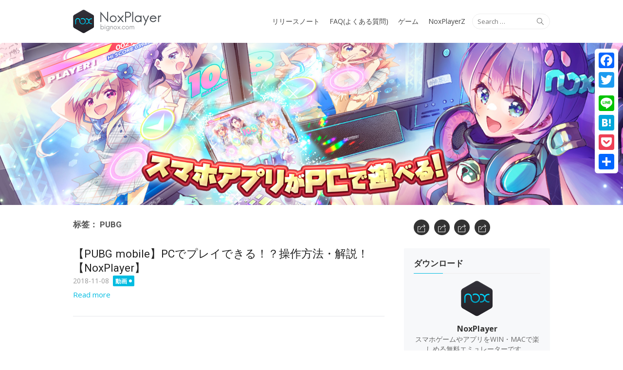

--- FILE ---
content_type: text/html; charset=UTF-8
request_url: https://jp.bignox.com/blog/noxplayer/pubg/
body_size: 10248
content:
<!DOCTYPE html>
<html lang="zh-CN">
<head>
	<meta charset="UTF-8">
	<meta name="viewport" content="width=device-width, initial-scale=1">
	<meta name="robots" content="index,follow">
	<link rel="profile" href="http://gmpg.org/xfn/11">
		<title>PUBG &#8211; NoxPlayer</title>
<meta name='robots' content='max-image-preview:large' />
<link rel='dns-prefetch' href='//fonts.googleapis.com' />
<link rel='dns-prefetch' href='//s.w.org' />
<link rel="alternate" type="application/rss+xml" title="NoxPlayer &raquo; Feed" href="https://jp.bignox.com/blog/feed/" />
<link rel="alternate" type="application/rss+xml" title="NoxPlayer &raquo; 评论Feed" href="https://jp.bignox.com/blog/comments/feed/" />
<link rel="alternate" type="application/rss+xml" title="NoxPlayer &raquo; PUBG标签Feed" href="https://jp.bignox.com/blog/noxplayer/pubg/feed/" />
<script type="text/javascript">
window._wpemojiSettings = {"baseUrl":"https:\/\/s.w.org\/images\/core\/emoji\/13.1.0\/72x72\/","ext":".png","svgUrl":"https:\/\/s.w.org\/images\/core\/emoji\/13.1.0\/svg\/","svgExt":".svg","source":{"concatemoji":"https:\/\/jp.bignox.com\/blog\/wp-includes\/js\/wp-emoji-release.min.js?ver=5.9.2"}};
/*! This file is auto-generated */
!function(e,a,t){var n,r,o,i=a.createElement("canvas"),p=i.getContext&&i.getContext("2d");function s(e,t){var a=String.fromCharCode;p.clearRect(0,0,i.width,i.height),p.fillText(a.apply(this,e),0,0);e=i.toDataURL();return p.clearRect(0,0,i.width,i.height),p.fillText(a.apply(this,t),0,0),e===i.toDataURL()}function c(e){var t=a.createElement("script");t.src=e,t.defer=t.type="text/javascript",a.getElementsByTagName("head")[0].appendChild(t)}for(o=Array("flag","emoji"),t.supports={everything:!0,everythingExceptFlag:!0},r=0;r<o.length;r++)t.supports[o[r]]=function(e){if(!p||!p.fillText)return!1;switch(p.textBaseline="top",p.font="600 32px Arial",e){case"flag":return s([127987,65039,8205,9895,65039],[127987,65039,8203,9895,65039])?!1:!s([55356,56826,55356,56819],[55356,56826,8203,55356,56819])&&!s([55356,57332,56128,56423,56128,56418,56128,56421,56128,56430,56128,56423,56128,56447],[55356,57332,8203,56128,56423,8203,56128,56418,8203,56128,56421,8203,56128,56430,8203,56128,56423,8203,56128,56447]);case"emoji":return!s([10084,65039,8205,55357,56613],[10084,65039,8203,55357,56613])}return!1}(o[r]),t.supports.everything=t.supports.everything&&t.supports[o[r]],"flag"!==o[r]&&(t.supports.everythingExceptFlag=t.supports.everythingExceptFlag&&t.supports[o[r]]);t.supports.everythingExceptFlag=t.supports.everythingExceptFlag&&!t.supports.flag,t.DOMReady=!1,t.readyCallback=function(){t.DOMReady=!0},t.supports.everything||(n=function(){t.readyCallback()},a.addEventListener?(a.addEventListener("DOMContentLoaded",n,!1),e.addEventListener("load",n,!1)):(e.attachEvent("onload",n),a.attachEvent("onreadystatechange",function(){"complete"===a.readyState&&t.readyCallback()})),(n=t.source||{}).concatemoji?c(n.concatemoji):n.wpemoji&&n.twemoji&&(c(n.twemoji),c(n.wpemoji)))}(window,document,window._wpemojiSettings);
</script>
<style type="text/css">
img.wp-smiley,
img.emoji {
	display: inline !important;
	border: none !important;
	box-shadow: none !important;
	height: 1em !important;
	width: 1em !important;
	margin: 0 0.07em !important;
	vertical-align: -0.1em !important;
	background: none !important;
	padding: 0 !important;
}
</style>
	<link rel='stylesheet' id='formidable-css'  href='https://jp.bignox.com/blog/wp-content/plugins/formidable/css/formidableforms.css?ver=319605' type='text/css' media='all' />
<link rel='stylesheet' id='wp-block-library-css'  href='https://jp.bignox.com/blog/wp-includes/css/dist/block-library/style.min.css?ver=5.9.2' type='text/css' media='all' />
<style id='global-styles-inline-css' type='text/css'>
body{--wp--preset--color--black: #000000;--wp--preset--color--cyan-bluish-gray: #abb8c3;--wp--preset--color--white: #ffffff;--wp--preset--color--pale-pink: #f78da7;--wp--preset--color--vivid-red: #cf2e2e;--wp--preset--color--luminous-vivid-orange: #ff6900;--wp--preset--color--luminous-vivid-amber: #fcb900;--wp--preset--color--light-green-cyan: #7bdcb5;--wp--preset--color--vivid-green-cyan: #00d084;--wp--preset--color--pale-cyan-blue: #8ed1fc;--wp--preset--color--vivid-cyan-blue: #0693e3;--wp--preset--color--vivid-purple: #9b51e0;--wp--preset--gradient--vivid-cyan-blue-to-vivid-purple: linear-gradient(135deg,rgba(6,147,227,1) 0%,rgb(155,81,224) 100%);--wp--preset--gradient--light-green-cyan-to-vivid-green-cyan: linear-gradient(135deg,rgb(122,220,180) 0%,rgb(0,208,130) 100%);--wp--preset--gradient--luminous-vivid-amber-to-luminous-vivid-orange: linear-gradient(135deg,rgba(252,185,0,1) 0%,rgba(255,105,0,1) 100%);--wp--preset--gradient--luminous-vivid-orange-to-vivid-red: linear-gradient(135deg,rgba(255,105,0,1) 0%,rgb(207,46,46) 100%);--wp--preset--gradient--very-light-gray-to-cyan-bluish-gray: linear-gradient(135deg,rgb(238,238,238) 0%,rgb(169,184,195) 100%);--wp--preset--gradient--cool-to-warm-spectrum: linear-gradient(135deg,rgb(74,234,220) 0%,rgb(151,120,209) 20%,rgb(207,42,186) 40%,rgb(238,44,130) 60%,rgb(251,105,98) 80%,rgb(254,248,76) 100%);--wp--preset--gradient--blush-light-purple: linear-gradient(135deg,rgb(255,206,236) 0%,rgb(152,150,240) 100%);--wp--preset--gradient--blush-bordeaux: linear-gradient(135deg,rgb(254,205,165) 0%,rgb(254,45,45) 50%,rgb(107,0,62) 100%);--wp--preset--gradient--luminous-dusk: linear-gradient(135deg,rgb(255,203,112) 0%,rgb(199,81,192) 50%,rgb(65,88,208) 100%);--wp--preset--gradient--pale-ocean: linear-gradient(135deg,rgb(255,245,203) 0%,rgb(182,227,212) 50%,rgb(51,167,181) 100%);--wp--preset--gradient--electric-grass: linear-gradient(135deg,rgb(202,248,128) 0%,rgb(113,206,126) 100%);--wp--preset--gradient--midnight: linear-gradient(135deg,rgb(2,3,129) 0%,rgb(40,116,252) 100%);--wp--preset--duotone--dark-grayscale: url('#wp-duotone-dark-grayscale');--wp--preset--duotone--grayscale: url('#wp-duotone-grayscale');--wp--preset--duotone--purple-yellow: url('#wp-duotone-purple-yellow');--wp--preset--duotone--blue-red: url('#wp-duotone-blue-red');--wp--preset--duotone--midnight: url('#wp-duotone-midnight');--wp--preset--duotone--magenta-yellow: url('#wp-duotone-magenta-yellow');--wp--preset--duotone--purple-green: url('#wp-duotone-purple-green');--wp--preset--duotone--blue-orange: url('#wp-duotone-blue-orange');--wp--preset--font-size--small: 13px;--wp--preset--font-size--medium: 20px;--wp--preset--font-size--large: 36px;--wp--preset--font-size--x-large: 42px;}.has-black-color{color: var(--wp--preset--color--black) !important;}.has-cyan-bluish-gray-color{color: var(--wp--preset--color--cyan-bluish-gray) !important;}.has-white-color{color: var(--wp--preset--color--white) !important;}.has-pale-pink-color{color: var(--wp--preset--color--pale-pink) !important;}.has-vivid-red-color{color: var(--wp--preset--color--vivid-red) !important;}.has-luminous-vivid-orange-color{color: var(--wp--preset--color--luminous-vivid-orange) !important;}.has-luminous-vivid-amber-color{color: var(--wp--preset--color--luminous-vivid-amber) !important;}.has-light-green-cyan-color{color: var(--wp--preset--color--light-green-cyan) !important;}.has-vivid-green-cyan-color{color: var(--wp--preset--color--vivid-green-cyan) !important;}.has-pale-cyan-blue-color{color: var(--wp--preset--color--pale-cyan-blue) !important;}.has-vivid-cyan-blue-color{color: var(--wp--preset--color--vivid-cyan-blue) !important;}.has-vivid-purple-color{color: var(--wp--preset--color--vivid-purple) !important;}.has-black-background-color{background-color: var(--wp--preset--color--black) !important;}.has-cyan-bluish-gray-background-color{background-color: var(--wp--preset--color--cyan-bluish-gray) !important;}.has-white-background-color{background-color: var(--wp--preset--color--white) !important;}.has-pale-pink-background-color{background-color: var(--wp--preset--color--pale-pink) !important;}.has-vivid-red-background-color{background-color: var(--wp--preset--color--vivid-red) !important;}.has-luminous-vivid-orange-background-color{background-color: var(--wp--preset--color--luminous-vivid-orange) !important;}.has-luminous-vivid-amber-background-color{background-color: var(--wp--preset--color--luminous-vivid-amber) !important;}.has-light-green-cyan-background-color{background-color: var(--wp--preset--color--light-green-cyan) !important;}.has-vivid-green-cyan-background-color{background-color: var(--wp--preset--color--vivid-green-cyan) !important;}.has-pale-cyan-blue-background-color{background-color: var(--wp--preset--color--pale-cyan-blue) !important;}.has-vivid-cyan-blue-background-color{background-color: var(--wp--preset--color--vivid-cyan-blue) !important;}.has-vivid-purple-background-color{background-color: var(--wp--preset--color--vivid-purple) !important;}.has-black-border-color{border-color: var(--wp--preset--color--black) !important;}.has-cyan-bluish-gray-border-color{border-color: var(--wp--preset--color--cyan-bluish-gray) !important;}.has-white-border-color{border-color: var(--wp--preset--color--white) !important;}.has-pale-pink-border-color{border-color: var(--wp--preset--color--pale-pink) !important;}.has-vivid-red-border-color{border-color: var(--wp--preset--color--vivid-red) !important;}.has-luminous-vivid-orange-border-color{border-color: var(--wp--preset--color--luminous-vivid-orange) !important;}.has-luminous-vivid-amber-border-color{border-color: var(--wp--preset--color--luminous-vivid-amber) !important;}.has-light-green-cyan-border-color{border-color: var(--wp--preset--color--light-green-cyan) !important;}.has-vivid-green-cyan-border-color{border-color: var(--wp--preset--color--vivid-green-cyan) !important;}.has-pale-cyan-blue-border-color{border-color: var(--wp--preset--color--pale-cyan-blue) !important;}.has-vivid-cyan-blue-border-color{border-color: var(--wp--preset--color--vivid-cyan-blue) !important;}.has-vivid-purple-border-color{border-color: var(--wp--preset--color--vivid-purple) !important;}.has-vivid-cyan-blue-to-vivid-purple-gradient-background{background: var(--wp--preset--gradient--vivid-cyan-blue-to-vivid-purple) !important;}.has-light-green-cyan-to-vivid-green-cyan-gradient-background{background: var(--wp--preset--gradient--light-green-cyan-to-vivid-green-cyan) !important;}.has-luminous-vivid-amber-to-luminous-vivid-orange-gradient-background{background: var(--wp--preset--gradient--luminous-vivid-amber-to-luminous-vivid-orange) !important;}.has-luminous-vivid-orange-to-vivid-red-gradient-background{background: var(--wp--preset--gradient--luminous-vivid-orange-to-vivid-red) !important;}.has-very-light-gray-to-cyan-bluish-gray-gradient-background{background: var(--wp--preset--gradient--very-light-gray-to-cyan-bluish-gray) !important;}.has-cool-to-warm-spectrum-gradient-background{background: var(--wp--preset--gradient--cool-to-warm-spectrum) !important;}.has-blush-light-purple-gradient-background{background: var(--wp--preset--gradient--blush-light-purple) !important;}.has-blush-bordeaux-gradient-background{background: var(--wp--preset--gradient--blush-bordeaux) !important;}.has-luminous-dusk-gradient-background{background: var(--wp--preset--gradient--luminous-dusk) !important;}.has-pale-ocean-gradient-background{background: var(--wp--preset--gradient--pale-ocean) !important;}.has-electric-grass-gradient-background{background: var(--wp--preset--gradient--electric-grass) !important;}.has-midnight-gradient-background{background: var(--wp--preset--gradient--midnight) !important;}.has-small-font-size{font-size: var(--wp--preset--font-size--small) !important;}.has-medium-font-size{font-size: var(--wp--preset--font-size--medium) !important;}.has-large-font-size{font-size: var(--wp--preset--font-size--large) !important;}.has-x-large-font-size{font-size: var(--wp--preset--font-size--x-large) !important;}
</style>
<link rel='stylesheet' id='front-css-yuzo_related_post-css'  href='https://jp.bignox.com/blog/wp-content/plugins/yuzo-related-post/assets/css/style.css?ver=5.12.68' type='text/css' media='all' />
<link rel='stylesheet' id='xmag-fonts-css'  href='//fonts.googleapis.com/css?family=Open+Sans%3A400%2C700%2C300%2C400italic%2C700italic%7CRoboto%3A400%2C700%2C300&#038;subset=latin%2Clatin-ext' type='text/css' media='all' />
<link rel='stylesheet' id='xmag-icons-css'  href='https://jp.bignox.com/blog/wp-content/themes/xmag/fonts/simple-line-icons.min.css?ver=2.3.3' type='text/css' media='all' />
<link rel='stylesheet' id='xmag-style-css'  href='https://jp.bignox.com/blog/wp-content/themes/xmag/style.css?ver=1.2.8' type='text/css' media='all' />
<style id='xmag-style-inline-css' type='text/css'>
.header-image {display: block;}
		a, .site-title a:hover, .entry-title a:hover,
		.post-navigation .nav-previous a:hover, .post-navigation .nav-previous a:hover span,
		.post-navigation .nav-next a:hover, .post-navigation .nav-next a:hover span,
		.widget a:hover, .block-heading a:hover, .widget_calendar a, .author-social a:hover,
		.top-menu a:hover, .top-menu .current_page_item a, .top-menu .current-menu-item a,
		.nav-previous a:hover span, .nav-next a:hover span, .more-link, .author-social .social-links li a:hover:before { 
	    color: #00bce1;
	    }
	    button, input[type='button'], input[type='reset'], input[type='submit'],
	    .pagination .nav-links .current, .pagination .nav-links .current:hover, .pagination .nav-links a:hover,
	    .entry-meta .category a, .featured-image .category a, #scroll-up, .large-post .more-link {
		background-color: #00bce1;
	    }
	    blockquote {
		border-left-color: #00bce1;
	    }
	    .sidebar .widget-title span:before {
		border-bottom-color: #00bce1;
	    }
</style>
<link rel='stylesheet' id='A2A_SHARE_SAVE-css'  href='https://jp.bignox.com/blog/wp-content/plugins/add-to-any/addtoany.min.css?ver=1.13' type='text/css' media='all' />
<script type='text/javascript' src='https://jp.bignox.com/blog/wp-includes/js/jquery/jquery.min.js?ver=3.6.0' id='jquery-core-js'></script>
<script type='text/javascript' src='https://jp.bignox.com/blog/wp-includes/js/jquery/jquery-migrate.min.js?ver=3.3.2' id='jquery-migrate-js'></script>
<script type='text/javascript' src='https://jp.bignox.com/blog/wp-content/plugins/add-to-any/addtoany.min.js?ver=1.0' id='addtoany-js'></script>
<link rel="https://api.w.org/" href="https://jp.bignox.com/blog/wp-json/" /><link rel="alternate" type="application/json" href="https://jp.bignox.com/blog/wp-json/wp/v2/tags/136" /><link rel="EditURI" type="application/rsd+xml" title="RSD" href="https://jp.bignox.com/blog/xmlrpc.php?rsd" />
<link rel="wlwmanifest" type="application/wlwmanifest+xml" href="https://jp.bignox.com/blog/wp-includes/wlwmanifest.xml" /> 
<meta name="generator" content="WordPress 5.9.2" />

<script type="text/javascript">
var a2a_config=a2a_config||{};a2a_config.callbacks=a2a_config.callbacks||[];a2a_config.templates=a2a_config.templates||{};a2a_localize = {
	Share: "分享",
	Save: "收藏",
	Subscribe: "订阅",
	Email: "Email",
	Bookmark: "书签",
	ShowAll: "显示全部服务",
	ShowLess: "显示部分服务",
	FindServices: "查找服务",
	FindAnyServiceToAddTo: "动态查找任何用以添加的服务",
	PoweredBy: "Powered by",
	ShareViaEmail: "Share via email",
	SubscribeViaEmail: "Subscribe via email",
	BookmarkInYourBrowser: "添加为浏览器书签",
	BookmarkInstructions: "Press Ctrl+D or \u2318+D to bookmark this page",
	AddToYourFavorites: "添加至收藏夹",
	SendFromWebOrProgram: "Send from any email address or email program",
	EmailProgram: "Email program",
	More: "More&#8230;"
};

a2a_config.onclick=1;
</script>
<script type="text/javascript" src="https://static.addtoany.com/menu/page.js" async="async"></script>
	<style type="text/css">
			.site-header .site-title,
		.site-header .site-description {
			position: absolute;
			clip: rect(1px, 1px, 1px, 1px);
		}
		</style>
			<style type="text/css" id="wp-custom-css">
			.main-navbar {
    display: none;
}

article.list-post {
    border-bottom: 1px #e5e7eb solid;
    padding-bottom: 32px;
}

.list-post .entry-thumbnail img {
    width: 160px;
}
/*2020/07/23lily注释：表格属性添加*/
table,th,td{
border-collapse:collapse;
border:1px solid black;
}

h1.site-logo {
    width: 181px;
    height: 48px;
    overflow: hidden;
    text-indent: 200px;
    background: url(/blog/wp-content/uploads/2018/11/theme-site-logo.png)
}

.header-navigation {
    margin-top: 8px;
}
.widget-white .widget {
    background-color: #f7f8fa;
	border:none;
	box-shadow:none;
	border-radius:2px;

}
.footer-copy .site-info a,.footer-copy .site-info span{
	display:none;
}
.marker-yellow {
background: linear-gradient(transparent 60%, #FFFF99 50%);
}
blockquote{
	position: relative;
	padding: 30px 39px 30px 39px;
	box-sizing: border-box;
	font-style: italic;
	color: #464646;
	background: #f0f7ff;
	border: none;
	border-top: solid 3px #a5d7ff;
	border-bottom: solid 3px #a5d7ff;
}
blockquote:before,
blockquote:after{
	display: inline-block;
	position: absolute;
	width: 32px;
	height: 32px;
	vertical-align: middle;
	text-align: center;
	content: "\f10d";
	font-family: "Font Awesome 5 Free";
	font-weight: 900;
	color: #FFF;
	font-size: 16px;
	line-height: 30px;
	background: #a5d7ff;
}
blockquote:before{
	top: 0; left: 0;
}
blockquote:after{
	bottom: 0; right: 0;
}
blockquote + p{
	margin-top: 1.6em;
}
blockquote p {
	position: relative;
	padding: 0;
	margin: 10px 0;
	z-index: 3;
	line-height: 1.7;
}
blockquote > p:last-child{ 
  margin-bottom: 0 !important;
}		</style>
		</head>
<body class="archive tag tag-pubg tag-136 site-fullwidth layout2">
<!-- Global site tag (gtag.js) - Google Analytics -->
<script async src="https://www.googletagmanager.com/gtag/js?id=UA-66438856-10"></script>
<script>
  window.dataLayer = window.dataLayer || [];
  function gtag(){dataLayer.push(arguments);}
  gtag('js', new Date());

  gtag('config', 'UA-66438856-10');
</script>	
<div id="page" class="hfeed site">
	
	<a class="skip-link screen-reader-text" href="#content">Skip to content</a>
	
	<aside id="mobile-header" class="mobile-header">
		<a class="menu-toggle" id="menu-toggle" href="#" title="Menu"><span class="button-toggle"></span></a>
		<a class="mobile-title" href="https://jp.bignox.com/blog/" rel="home">NoxPlayer</a>
	</aside>
	<div id="mobile-sidebar" class="mobile-sidebar"> 
		<nav id="mobile-navigation" class="mobile-navigation" role="navigation" aria-label="Main Menu"></nav>
	</div>

	<header id="masthead" class="site-header" role="banner">
		
		<div class="header-top collapse">
			<div class="container">
				<div class="row">
					<div class="col-4">
						<div class="site-branding">
																<p class="site-title"><a href="https://jp.bignox.com/blog/" rel="home">NoxPlayer</a></p>
														<a href="https://jp.bignox.com/blog/" rel="home"><h1 class="site-logo">NoxPlayer</h1></a>
																							<p class="site-description">PC上でスマホゲームがプレイできる完全無料なAndroidエミュレーター</p>
													</div>
					</div>
					<div class="col-8">
						<div class="header-navigation">
															<div class="search-top">
									
<form role="search" method="get" class="search-form" action="https://jp.bignox.com/blog/">
	<label>
		<span class="screen-reader-text">Search for:</span>
		<input type="search" class="search-field" placeholder="Search &hellip;" value="" name="s" />
	</label>
	<button type="submit" class="search-submit"><span class="sli icon-magnifier"></span> <span class="screen-reader-text">Search</span></button>
</form>
								</div>
							<!-- Search Form -->
							<nav id="top-navigation" class="top-navigation" role="navigation">
								<ul id="menu-%e3%83%81%e3%83%a5%e3%83%bc%e3%83%88%e3%83%aa%e3%82%a2%e3%83%ab" class="top-menu"><li id="menu-item-840" class="menu-item menu-item-type-taxonomy menu-item-object-category menu-item-840"><a href="https://jp.bignox.com/blog/nox/release/">リリースノート</a></li>
<li id="menu-item-3175" class="menu-item menu-item-type-taxonomy menu-item-object-category menu-item-3175"><a href="https://jp.bignox.com/blog/nox/faq%e3%82%88%e3%81%8f%e3%81%82%e3%82%8b%e8%b3%aa%e5%95%8f/">FAQ(よくある質問)</a></li>
<li id="menu-item-3177" class="menu-item menu-item-type-taxonomy menu-item-object-category menu-item-3177"><a href="https://jp.bignox.com/blog/nox/%e3%82%b2%e3%83%bc%e3%83%a0/">ゲーム</a></li>
<li id="menu-item-11371" class="menu-item menu-item-type-taxonomy menu-item-object-category menu-item-11371"><a href="https://jp.bignox.com/blog/nox/noxplayerz/">NoxPlayerZ</a></li>
</ul>							</nav>
						</div>
					</div>
				</div>
			</div>
		</div><!-- .header-top -->
		
				
		<figure class="header-image">
			<a href="https://jp.bignox.com/blog/" title="NoxPlayer" rel="home">
				<img src="https://res09.bignox.com/moniqi-blog/jp-bignox-blog/2022/09/cropped-312.png" width="1920" height="500" alt="" />
			</a>
		</figure>
		
			
		<div id="main-navbar" class="main-navbar">
			<div class="container">
									<div class="home-link">
	                     <a href="https://jp.bignox.com/blog/" title="NoxPlayer" rel="home"><span class="icon-home"></span></a>
	                </div>
				
				<nav id="site-navigation" class="main-navigation" role="navigation" aria-label="Main Menu">
					<ul id="main-menu" class="main-menu"><li class="menu-item menu-item-type-taxonomy menu-item-object-category menu-item-840"><a href="https://jp.bignox.com/blog/nox/release/">リリースノート</a></li>
<li class="menu-item menu-item-type-taxonomy menu-item-object-category menu-item-3175"><a href="https://jp.bignox.com/blog/nox/faq%e3%82%88%e3%81%8f%e3%81%82%e3%82%8b%e8%b3%aa%e5%95%8f/">FAQ(よくある質問)</a></li>
<li class="menu-item menu-item-type-taxonomy menu-item-object-category menu-item-3177"><a href="https://jp.bignox.com/blog/nox/%e3%82%b2%e3%83%bc%e3%83%a0/">ゲーム</a></li>
<li class="menu-item menu-item-type-taxonomy menu-item-object-category menu-item-11371"><a href="https://jp.bignox.com/blog/nox/noxplayerz/">NoxPlayerZ</a></li>
</ul>				</nav>
			</div>
		</div>
	
	</header><!-- .site-header -->
	<meta name="twitter:card" content="summary_large_image">
<meta name="twitter:site" content="NoxPlayer日本公式">
<meta name="twitter:creator" content="@noxplayerJP">
<meta name="twitter:title" content="NoxPlayer日本公式">
<meta name="twitter:description" content="NoxPlayerはPCでスマホアプリをお楽しみいただくための快適な環境をご提供いたします.">
<meta name="twitter:image" content="https://jp.bignox.com/blog/wp-content/uploads/2021/02/noxplayer-image.png">
	<div id="content" class="site-content">
		<div class="container">
				
		
	<div id="primary" class="content-area">
		
		<header class="page-header">
			<h1 class="page-title">标签： <span>PUBG</span></h1>					</header><!-- .page-header -->
		
		<main id="main" class="site-main" role="main">
		
											
										<div class="posts-loop">
							
							
		
	<article id="post-2473" class="list-post post-2473 post type-post status-publish format-standard hentry category-182 tag-noxplayer tag-pubg tag-pubg-mobile">
			
				
		<header class="entry-header">
			<h2 class="entry-title"><a href="https://jp.bignox.com/blog/%e3%80%90pubg-mobile%e3%80%91pc%e3%81%a7%e3%83%97%e3%83%ac%e3%82%a4%e3%81%a7%e3%81%8d%e3%82%8b%ef%bc%81%ef%bc%9f%e6%93%8d%e4%bd%9c%e6%96%b9%e6%b3%95%e3%83%bb%e8%a7%a3%e8%aa%ac%ef%bc%81%e3%80%90noxplay/" rel="bookmark">【PUBG mobile】PCでプレイできる！？操作方法・解説！【NoxPlayer】</a></h2>			<div class="entry-meta">
				<span class="posted-on"><span class="screen-reader-text">Posted on</span>  <a href="https://jp.bignox.com/blog/%e3%80%90pubg-mobile%e3%80%91pc%e3%81%a7%e3%83%97%e3%83%ac%e3%82%a4%e3%81%a7%e3%81%8d%e3%82%8b%ef%bc%81%ef%bc%9f%e6%93%8d%e4%bd%9c%e6%96%b9%e6%b3%95%e3%83%bb%e8%a7%a3%e8%aa%ac%ef%bc%81%e3%80%90noxplay/" rel="bookmark"><time class="entry-date published" datetime="2018-11-08T06:37:07+00:00">2018-11-08</time><time class="updated" datetime="2018-11-17T06:58:05+00:00">2018-11-17</time></a></span>				<span class="category"><a href="https://jp.bignox.com/blog/nox/%e5%8b%95%e7%94%bb/" rel="category tag">動画</a></span>
			</div>
			
		</header><!-- .entry-header -->
		
		<div class="entry-summary">
			<p>
													<a class="more-link" href="https://jp.bignox.com/blog/%e3%80%90pubg-mobile%e3%80%91pc%e3%81%a7%e3%83%97%e3%83%ac%e3%82%a4%e3%81%a7%e3%81%8d%e3%82%8b%ef%bc%81%ef%bc%9f%e6%93%8d%e4%bd%9c%e6%96%b9%e6%b3%95%e3%83%bb%e8%a7%a3%e8%aa%ac%ef%bc%81%e3%80%90noxplay/" title="【PUBG mobile】PCでプレイできる！？操作方法・解説！【NoxPlayer】">
						Read more					</a>
							</p>
		</div><!-- .entry-summary -->
	
	</article><!-- #post-## -->
		
										</div><!-- / .posts-loop -->
					
							
				
		</main><!-- #main -->
	</div><!-- #primary -->


<div id="secondary" class="sidebar widget-area  widget-white" role="complementary">

	<ul id="social-links" class="social-links"><li class="menu-item menu-item-type-taxonomy menu-item-object-category menu-item-840"><a href="https://jp.bignox.com/blog/nox/release/"><span class="screen-reader-text">リリースノート</span></a></li>
<li class="menu-item menu-item-type-taxonomy menu-item-object-category menu-item-3175"><a href="https://jp.bignox.com/blog/nox/faq%e3%82%88%e3%81%8f%e3%81%82%e3%82%8b%e8%b3%aa%e5%95%8f/"><span class="screen-reader-text">FAQ(よくある質問)</span></a></li>
<li class="menu-item menu-item-type-taxonomy menu-item-object-category menu-item-3177"><a href="https://jp.bignox.com/blog/nox/%e3%82%b2%e3%83%bc%e3%83%a0/"><span class="screen-reader-text">ゲーム</span></a></li>
<li class="menu-item menu-item-type-taxonomy menu-item-object-category menu-item-11371"><a href="https://jp.bignox.com/blog/nox/noxplayerz/"><span class="screen-reader-text">NoxPlayerZ</span></a></li>
</ul>	
		
		<aside id="text-3" class="widget widget_text"><h3 class="widget-title"><span>ダウンロード</span></h3>			<div class="textwidget"><div style="text-align: center;margin-bottom:8px;">
    <img src="/blog/wp-content/uploads/2018/11/theme-noxplayericon.png"  style="text-align:center;width:72px;" class="custom-logo" alt="" itemprop="Nox Emulator"/>
</div>
    <div style="text-align:center;font-size:16px;font-weight:700;color:#333;line-height:24px;">
        NoxPlayer
    </div>
    <div style="text-align: center;font-size:14px;color:#666;line-height:20px;margin-bottom:16px;">
        スマホゲームやアプリをWIN・MACで楽しめる無料エミュレーターです。 
    </div>
    <div><a style="display:inline-block;float:left;width:48%;height:40px;border-radius: 20px;background:#00BCE1; text-decoration: none;color:#fff;font-size: 14px;text-align:center;line-height: 40px;" href="/download/fullPackage" title="Download Nox Software"><img src="/blog/wp-content/uploads/2018/11/theme-icon-win.png " style="vertical-align:middle"/>Win版</a>
     <a style="display:inline-block;float:right;width:48%;height:40px;border-radius:20px;background:#494d52; text-decoration: none;
        color:#fff;font-size: 14px;text-align:center;line-height: 40px;" href="/download/fullPackage/mac_fullzip" title="Download Nox Software"><img src="/blog/wp-content/uploads/2018/11/theme-icon-mac.png" style="vertical-align:middle" />Mac版</a>
  
        <div style="clear: both;"></div>
</div>
</div>
		</aside><aside id="block-2" class="widget widget_block"><p><br>
  <script async="" src="https://securepubads.g.doubleclick.net/tag/js/gpt.js"></script><br>
  <script><br />
    window.googletag = window.googletag || { cmd: [] };<br />
    googletag.cmd.push(function () {<br />
      googletag<br />
        .defineSlot(<br />
          "/21960597366/ca-pub-8751640182469102-tag/player-web-blog-right-1",<br />
          [336, 280],<br />
          "div-gpt-ad-1712564105414-0"<br />
        )<br />
        .addService(window.googletag.pubads());<br />
      googletag.pubads().enableSingleRequest();<br />
      googletag.enableServices();<br />
    });<br />
  </script><br>
<br>
</p>
<div id="div-gpt-ad-1712564105414-0" style="min-width: 336px; min-height: 280px"><br>
    <script><br />
      googletag.cmd.push(function () {<br />
        googletag.display("div-gpt-ad-1712564105414-0");<br />
      });<br />
    </script>
  </div>
<p></p></aside><aside id="block-3" class="widget widget_block"><head>
  <script>
    window.googletag = window.googletag || { cmd: [] };
    googletag.cmd.push(function () {
      googletag
        .defineSlot(
          "/21960597366/ca-pub-8751640182469102-tag/player-web-blog-right-2",
          [336, 280],
          "div-gpt-ad-1712564205325-0"
        )
        .addService(googletag.pubads());
      googletag.pubads().enableSingleRequest();
      googletag.enableServices();
    });
  </script>
</head>
<body>
  <div
    id="div-gpt-ad-1712564205325-0"
    style="min-width: 336px; min-height: 280px"
  >
    <script>
      googletag.cmd.push(function () {
        googletag.display("div-gpt-ad-1712564205325-0");
      });
    </script>
  </div>
</body>
</aside><aside id="search-3" class="widget widget_search"><h3 class="widget-title"><span>ブログ内検索</span></h3>
<form role="search" method="get" class="search-form" action="https://jp.bignox.com/blog/">
	<label>
		<span class="screen-reader-text">Search for:</span>
		<input type="search" class="search-field" placeholder="Search &hellip;" value="" name="s" />
	</label>
	<button type="submit" class="search-submit"><span class="sli icon-magnifier"></span> <span class="screen-reader-text">Search</span></button>
</form>
</aside><aside id="a2a_follow_widget-4" class="widget widget_a2a_follow_widget"><h3 class="widget-title"><span>公式SNS</span></h3><div class="a2a_kit a2a_kit_size_40 a2a_follow addtoany_list" style=""><a class="a2a_button_twitter" href="https://twitter.com/@noxplayerJP" title="Twitter" target="_blank"></a><a class="a2a_button_youtube_channel" href="https://www.youtube.com/channel/UC0j37G2bmwkMikQ6dvP6ypg" title="YouTube Channel" target="_blank"></a><a class="a2a_button_feed" href="https://jp.bignox.com/blog/?feed=rss2" title="RSS Feed" target="_blank"></a></div></aside>
		<aside id="recent-posts-4" class="widget widget_recent_entries">
		<h3 class="widget-title"><span>最新情報</span></h3>
		<ul>
											<li>
					<a href="https://jp.bignox.com/blog/com-qookkagames-xczyw-gp-jp/">新世代SLG×RPG『信長の野望 真戦』北村一輝さん出演TVCM＆大型ビジョン広告展開決定！新年キャンペーン開催！縦画面モード実装！￼</a>
											<span class="post-date">2025-12-26</span>
									</li>
											<li>
					<a href="https://jp.bignox.com/blog/nobunagashinsen/">新世代SLG×RPG『信長の野望 真戦』本日12月19日（金）より正式サービス開始！記念CM同時公開、北村一輝さんが熱き戦国城主を熱演￼</a>
											<span class="post-date">2025-12-19</span>
									</li>
											<li>
					<a href="https://jp.bignox.com/blog/6c9y69yo/">「クレヨンしんちゃん」新作ゲーム「クレヨンしんちゃん オラのすごろく大作戦」正式サービス開始！</a>
											<span class="post-date">2025-11-20</span>
									</li>
											<li>
					<a href="https://jp.bignox.com/blog/com-bilibili-trickcal/">『トリッカル・もちもちほっペ大作戦』が10月9日に正式リリース！グローバル版限定キャラのヨミ(CV：高野麻里佳)がアヤ(CV：日笠陽子)、コミー(CV：河瀬茉希)と共演し、超ハッピーなもちほっぺテーマソングを披露します！ ￼</a>
											<span class="post-date">2025-10-13</span>
									</li>
											<li>
					<a href="https://jp.bignox.com/blog/arifureta/">「ありふれた職業で世界最強 リベリオンソウル」サービス開始！</a>
											<span class="post-date">2025-02-06</span>
									</li>
											<li>
					<a href="https://jp.bignox.com/blog/%e6%96%ac%e6%96%b0%e3%81%aa%e4%ba%8c%e6%ac%a1%e5%85%83%e3%82%b9%e3%82%bf%e3%82%a4%e3%83%ab%e7%84%a1%e6%96%99%e3%82%aa%e3%83%b3%e3%83%a9%e3%82%a4%e3%83%b3%e9%ba%bb%e9%9b%80%e3%82%b2%e3%83%bc%e3%83%a0/">斬新な二次元スタイル無料オンライン麻雀ゲーム「天月麻雀」</a>
											<span class="post-date">2024-12-24</span>
									</li>
											<li>
					<a href="https://jp.bignox.com/blog/%e3%83%a1%e3%83%93%e3%82%a6%e3%82%b9%e3%83%95%e3%83%ad%e3%83%b3%e3%83%88%e3%83%a9%e3%82%a4%e3%83%b3-%e6%99%82%e7%a9%ba%e3%82%92%e8%b6%85%e3%81%88%e3%82%8b%e8%a6%b3%e6%b8%ac%e8%80%85%e6%99%82/">メビウスフロントライン ~時空を超える観測者~時空を修復して平和を取り戻すために戦おう！</a>
											<span class="post-date">2024-12-20</span>
									</li>
											<li>
					<a href="https://jp.bignox.com/blog/mr-catt-%e4%bb%8a%e5%b9%b4%e3%82%82%e3%81%a3%e3%81%a8%e3%82%82%e7%99%92%e3%81%95%e3%82%8c%e3%82%8b%e7%b5%b5%e6%9c%ac%e9%a2%a8%e3%81%ae%e7%8c%ab%e3%83%91%e3%82%ba%e3%83%ab%e3%82%b2%e3%83%bc%e3%83%a0/">Mr. Catt 今年もっとも癒される絵本風の猫パズルゲーム！</a>
											<span class="post-date">2024-12-16</span>
									</li>
											<li>
					<a href="https://jp.bignox.com/blog/%e3%80%8e%e5%8b%87%e8%80%85%e3%81%ae%e4%bc%9d%e8%aa%ac-%e3%80%8f%e3%82%92nox-player%e3%81%a7%e3%83%97%e3%83%ac%e3%82%a4-%e3%82%b9%e3%82%ad%e3%83%ab%e3%82%92%e5%bc%b7%e5%8c%96%e3%81%97%e6%95%b5/">『勇者の伝説 』をNox Playerでプレイ! スキルを強化し敵の大群を全滅させるタワーディフェンスRPG！</a>
											<span class="post-date">2024-12-12</span>
									</li>
											<li>
					<a href="https://jp.bignox.com/blog/%e6%94%be%e7%bd%ae%e7%b3%bb%e6%9c%ac%e6%a0%bcrpg%e3%80%8c%e3%82%bd%e3%83%87%e3%83%ac%e3%82%a2%e6%88%a6%e8%a8%98%e3%80%8d%e3%82%92nox-player%e3%81%a7%e3%83%97%e3%83%ac%e3%82%a4/">放置系本格RPG「ソデレア戦記」をNox Playerでプレイ</a>
											<span class="post-date">2024-12-11</span>
									</li>
					</ul>

		</aside><aside id="custom_html-3" class="widget_text widget widget_custom_html"><div class="textwidget custom-html-widget"></div></aside><aside id="custom_html-5" class="widget_text widget widget_custom_html"><div class="textwidget custom-html-widget"></div></aside>	
		
</div><!-- #secondary .widget-area -->
		
		</div><!-- .container -->
	</div><!-- #content -->

	<footer id="colophon" class="site-footer" role="contentinfo">
		
		<div class="footer widget-area" role="complementary">
			<div class="container">
				<div class="row">
					<div class="col-4" id="footer-area-left">
											</div>	
					<div class="col-4" id="footer-area-center">
													<aside id="custom_html-4" class="widget_text widget widget_custom_html"><h3 class="widget-title"><span>Twitterでつぶやく</span></h3><div class="textwidget custom-html-widget"><a href="https://twitter.com/intent/tweet?hashtags=NoxPlayer, PCでスマホゲーム" class="twitter-hashtags-btn" target="_blank" rel="noopener">Twitterでつぶやく</a></div></aside>											</div>
					<div class="col-4" id="footer-area-right">
																								</div>
				</div><!-- .row -->
			</div>
		</div>
		
		<div class="footer-copy">
			<div class="container">
				<div class="row">
					<div class="col-6">
						<div class="site-info">
							&copy; 2026 NoxPlayer							<span class="sep">/</span>
							<a href="https://wordpress.org/">Powered by WordPress</a>
							<span class="sep">/</span>
							<a href="https://www.designlabthemes.com/" rel="nofollow">Theme by Design Lab</a>
						</div>
					</div>
					<div class="col-6">
													<div class="footer-navigation"><ul id="menu-%e3%83%81%e3%83%a5%e3%83%bc%e3%83%88%e3%83%aa%e3%82%a2%e3%83%ab-1" class="footer-menu"><li class="menu-item menu-item-type-taxonomy menu-item-object-category menu-item-840"><a href="https://jp.bignox.com/blog/nox/release/">リリースノート</a></li>
<li class="menu-item menu-item-type-taxonomy menu-item-object-category menu-item-3175"><a href="https://jp.bignox.com/blog/nox/faq%e3%82%88%e3%81%8f%e3%81%82%e3%82%8b%e8%b3%aa%e5%95%8f/">FAQ(よくある質問)</a></li>
<li class="menu-item menu-item-type-taxonomy menu-item-object-category menu-item-3177"><a href="https://jp.bignox.com/blog/nox/%e3%82%b2%e3%83%bc%e3%83%a0/">ゲーム</a></li>
<li class="menu-item menu-item-type-taxonomy menu-item-object-category menu-item-11371"><a href="https://jp.bignox.com/blog/nox/noxplayerz/">NoxPlayerZ</a></li>
</ul></div>											</div>
				</div><!-- .row -->
			</div>
		</div>
	</footer><!-- #colophon -->
	
		
</div><!-- #page -->

<div class="a2a_kit a2a_kit_size_32 a2a_floating_style a2a_vertical_style" style="right:10px;top:100px;"><a class="a2a_button_facebook" href="https://www.addtoany.com/add_to/facebook?linkurl=https%3A%2F%2Fjp.bignox.com%2Fblog%2Fnoxplayer%2Fpubg%2F&amp;linkname=PUBG" title="Facebook" rel="nofollow" target="_blank"></a><a class="a2a_button_twitter" href="https://www.addtoany.com/add_to/twitter?linkurl=https%3A%2F%2Fjp.bignox.com%2Fblog%2Fnoxplayer%2Fpubg%2F&amp;linkname=PUBG" title="Twitter" rel="nofollow" target="_blank"></a><a class="a2a_button_google_plus" href="https://www.addtoany.com/add_to/google_plus?linkurl=https%3A%2F%2Fjp.bignox.com%2Fblog%2Fnoxplayer%2Fpubg%2F&amp;linkname=PUBG" title="Google+" rel="nofollow" target="_blank"></a><a class="a2a_button_line" href="https://www.addtoany.com/add_to/line?linkurl=https%3A%2F%2Fjp.bignox.com%2Fblog%2Fnoxplayer%2Fpubg%2F&amp;linkname=PUBG" title="Line" rel="nofollow" target="_blank"></a><a class="a2a_button_hatena" href="https://www.addtoany.com/add_to/hatena?linkurl=https%3A%2F%2Fjp.bignox.com%2Fblog%2Fnoxplayer%2Fpubg%2F&amp;linkname=PUBG" title="Hatena" rel="nofollow" target="_blank"></a><a class="a2a_button_pocket" href="https://www.addtoany.com/add_to/pocket?linkurl=https%3A%2F%2Fjp.bignox.com%2Fblog%2Fnoxplayer%2Fpubg%2F&amp;linkname=PUBG" title="Pocket" rel="nofollow" target="_blank"></a><a class="a2a_dd addtoany_share_save" href="https://www.addtoany.com/share"></a></div><style scoped>.yuzo_related_post{}
.yuzo_related_post .relatedthumb{}</style><script type='text/javascript' src='https://jp.bignox.com/blog/wp-content/plugins/yuzo-related-post/assets/js/jquery.equalizer.js?ver=5.12.68' id='front-js-equalizer-yuzo_related_post-js'></script>
<script type='text/javascript' src='https://jp.bignox.com/blog/wp-content/themes/xmag/js/main.js?ver=20171003' id='xmag-js-js'></script>
<script type='text/javascript' src='https://jp.bignox.com/blog/wp-content/plugins/add-to-any/addtoany.admin.js?ver=0.1' id='addtoany-widget-init-js'></script>

</body>
</html>

--- FILE ---
content_type: text/html; charset=utf-8
request_url: https://www.google.com/recaptcha/api2/aframe
body_size: 269
content:
<!DOCTYPE HTML><html><head><meta http-equiv="content-type" content="text/html; charset=UTF-8"></head><body><script nonce="3OExPS5qpYMgrTNQE5YPUQ">/** Anti-fraud and anti-abuse applications only. See google.com/recaptcha */ try{var clients={'sodar':'https://pagead2.googlesyndication.com/pagead/sodar?'};window.addEventListener("message",function(a){try{if(a.source===window.parent){var b=JSON.parse(a.data);var c=clients[b['id']];if(c){var d=document.createElement('img');d.src=c+b['params']+'&rc='+(localStorage.getItem("rc::a")?sessionStorage.getItem("rc::b"):"");window.document.body.appendChild(d);sessionStorage.setItem("rc::e",parseInt(sessionStorage.getItem("rc::e")||0)+1);localStorage.setItem("rc::h",'1769378591924');}}}catch(b){}});window.parent.postMessage("_grecaptcha_ready", "*");}catch(b){}</script></body></html>

--- FILE ---
content_type: application/javascript; charset=utf-8
request_url: https://fundingchoicesmessages.google.com/f/AGSKWxVflhgtJt4Yvl76DUReG57tA9-qjHXCwbJkdmXWsYtA0Eq9P69AhRx55_TwCF6SdzEuW4QX4wzEjgdps9nI8hiDisoOvOQ_WmUieZzza3hqXjU_jQDe0CcKImjjrYdb1zu6rYur-_rN7rklqK5ZPtJPm4Kd8St-3_TJlFcxE1S_zuOPD9lgGVT_x2yf/_/top_ad_/displayad./viewer/rad?/banneradsgenerator./static-ad-
body_size: -1289
content:
window['296cb840-55b4-4c8b-b4ea-3cc426b2c8b9'] = true;